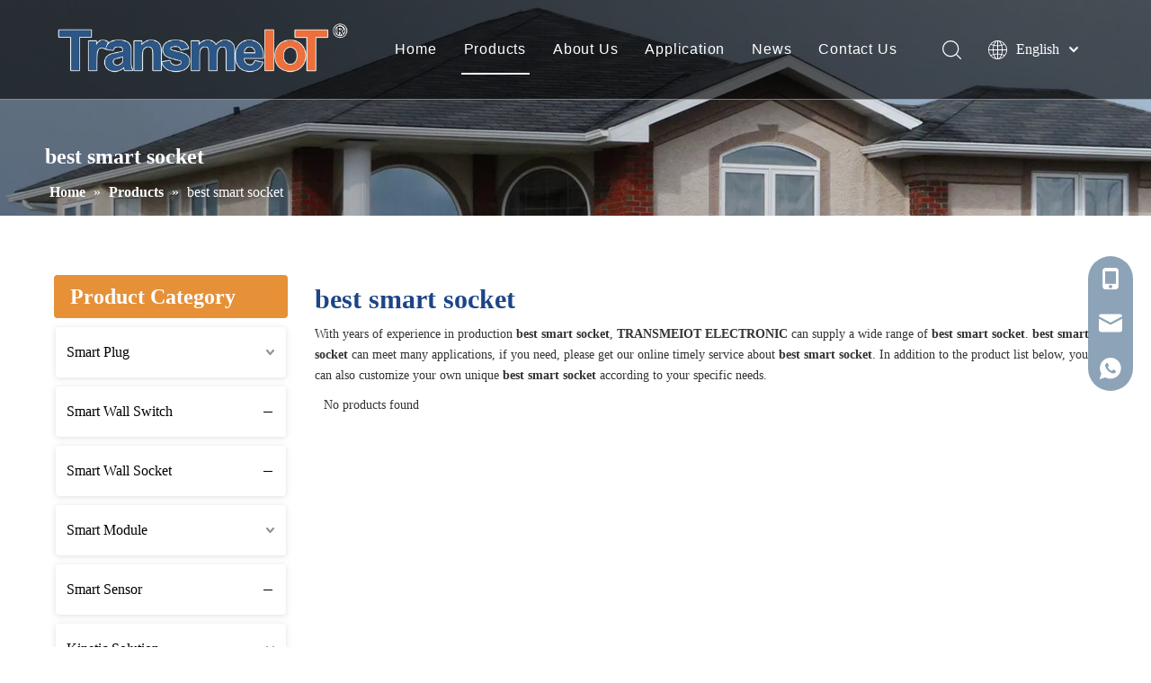

--- FILE ---
content_type: text/css;charset=UTF-8
request_url: https://rororwxhkjjklo5q.ldycdn.com/site-res/mikiKBiolmSRkjjkloSRljnlmlliSRpiqirklnSRrjnjjiiroimlijSRqiloqnmpiorrRrrSl.css?1764240719140
body_size: 2559
content:
@media(max-width:420px){.sitewidget-placeHolder-20220506141640{height:100px !important;overflow:hidden}}.bgColorS0{background-color:#0c6fb3}.fontColorS0{color:#0c6fb3}.borderColorS0{border-color:#0c6fb3}.bgColorS0hover:hover,{background-color:#0c6fb3}.fontColorS0hover:hover{color:#0c6fb3}.borderColorS0hover:hover{border-color:#0c6fb3}.gbBgColor0,a.gbBgColor0,.paging.gbColorpage0 li.active>span{background-color:#0c6fb3 !important}.gbColor0,a.gbColor0{color:#0c6fb3 !important}.gbBdColor0,a.gbBdColor0{border-color:#0c6fb3 !important}.gbBgColor0hover:hover,a.gbBgColor0hover:hover{background-color:#0c6fb3 !important}.gbColor0hover:hover,a.gbColor0hover:hover{color:#0c6fb3 !important}.gbBdColor0hover:hover,a.gbBdColor0hover:hover{border-color:#0c6fb3 !important}.paging.gbColorpage0 li.active>span,.pagination.gbColorpage0 li.active>span{background-color:#0c6fb3 !important}.paging.gbColorpage0 li.active>span,.pagination.gbColorpage0 li.active>span{border-color:#0c6fb3 !important}.paging.gbColorpage0 li>a:hover,.pagination.gbColorpage0 li>a:hover,.paging.gbColorpage0 li>span,.pagination.gbColorpage0 li>span{color:#0c6fb3 !important}.paging.gbColorpage0 li.active>span,.pagination.gbColorpage0 li.active>span{color:#fff !important}.paging.gbColorpage0 li>a:hover,.pagination.gbColorpage0 li>a:hover,.paging.gbColorpage0 li>span:hover,.pagination.gbColorpage0 li>span:hover{border-color:#0c6fb3 !important}div[class^='sitewidget-'] .pagination.gbColorpage0>li:hover+li>a{border-left-color:#0c6fb3 !important}.gbBgColor0After:after{background-color:#0c6fb3 !important}.bgColorS1{background-color:#e69138}.fontColorS1{color:#e69138}.borderColorS1{border-color:#e69138}.bgColorS1hover:hover,{background-color:#e69138}.fontColorS1hover:hover{color:#e69138}.borderColorS1hover:hover{border-color:#e69138}.gbBgColor1,a.gbBgColor1,.paging.gbColorpage1 li.active>span{background-color:#e69138 !important}.gbColor1,a.gbColor1{color:#e69138 !important}.gbBdColor1,a.gbBdColor1{border-color:#e69138 !important}.gbBgColor1hover:hover,a.gbBgColor1hover:hover{background-color:#e69138 !important}.gbColor1hover:hover,a.gbColor1hover:hover{color:#e69138 !important}.gbBdColor1hover:hover,a.gbBdColor1hover:hover{border-color:#e69138 !important}.paging.gbColorpage1 li.active>span,.pagination.gbColorpage1 li.active>span{background-color:#e69138 !important}.paging.gbColorpage1 li.active>span,.pagination.gbColorpage1 li.active>span{border-color:#e69138 !important}.paging.gbColorpage1 li>a:hover,.pagination.gbColorpage1 li>a:hover,.paging.gbColorpage1 li>span,.pagination.gbColorpage1 li>span{color:#e69138 !important}.paging.gbColorpage1 li.active>span,.pagination.gbColorpage1 li.active>span{color:#fff !important}.paging.gbColorpage1 li>a:hover,.pagination.gbColorpage1 li>a:hover,.paging.gbColorpage1 li>span:hover,.pagination.gbColorpage1 li>span:hover{border-color:#e69138 !important}div[class^='sitewidget-'] .pagination.gbColorpage1>li:hover+li>a{border-left-color:#e69138 !important}.gbBgColor1After:after{background-color:#e69138 !important}.backstage-stwidgets-settingwrap,.siteblocks-container :not(.edit-normal){font-family:Muli}.sitewidget-hd>h2,.sitewidget-hd>h1{font-family:Muli;font-size:32px;color:#333;font-weight:400;letter-spacing:0;line-height:1.8em;text-align:left}.sitewidget-hd>h2:hover{font-weight:400}.sitewidget-hd>h1:hover{font-weight:400}.sitewidget-bd{font-family:Muli;font-size:14px;color:#333;font-weight:0;letter-spacing:0;line-height:1.7em;text-align:left}.sitewidget-bd:hover{font-weight:0}div[class^='sitewidget-navigation'] .sitewidget-main-nav{font-family:Arial;font-size:16px;color:#fff;font-weight:bold;letter-spacing:0;text-align:center}div[class^='sitewidget-navigation'] .sitewidget-main-nav:hover{font-weight:0}div[class^='sitewidget-navigation'] .sitewidget-sub-nav{font-family:Arial;font-size:16px;color:#666;font-weight:bold;letter-spacing:0;line-height:2.5em;text-align:left}div[class^='sitewidget-navigation'] .sitewidget-sub-nav:hover{font-weight:0}div[class^='sitewidget-'] a{font-family:Muli;font-size:14px;color:#333;font-weight:0;letter-spacing:0;line-height:1.7em;text-align:left}div[class^='sitewidget-'] a:hover{color:#6e1b2b;font-weight:0;text-decoration:underline}body,.backstage-frontendpreview{background-position:top center;background-repeat:repeat;background-attachment:scroll}.sitewidget-hd{background-position:left top;background-repeat:repeat;background-attachment:scroll}.sitewidget-bd{background-position:left top;background-repeat:repeat;background-attachment:scroll}#outerContainer_1422329159139{background-color:#0e3259;background-position:left top;background-repeat:repeat;background-attachment:scroll}#outerContainer_1435286627919{background:repeat scroll left top;margin-top:0;margin-bottom:0;padding-top:0;padding-bottom:0}#outerContainer_1435286627919>.container{background:repeat scroll left top rgba(0,0,0,0);margin-top:0;margin-bottom:0;padding-top:0;padding-bottom:0}#outerContainer_1435286627919 #column_1435286587299{background:repeat scroll left top}#outerContainer_1422936735980{background:repeat scroll left top;margin-top:0;margin-bottom:0;padding-top:0;padding-bottom:0}#outerContainer_1422936735980>.container{background:repeat scroll left top;margin-top:0;margin-bottom:0;padding-top:0;padding-bottom:0}#outerContainer_1422936735980 #column_1422936715188{background:repeat scroll left top}#outerContainer_1420004050574{background-color:#1a3d55;background-position:left top;background-repeat:repeat;background-attachment:scroll}#outerContainer_1420004050571{background-color:#fff;background-position:left top;background-repeat:repeat;background-attachment:scroll}#outerContainer_1420004070455{background-color:#1a3d55;background-position:left top;background-repeat:repeat;background-attachment:scroll}#outerContainer_1652152988239{background-color:#222;border-left:0 solid #000;border-right:0 solid #000;border-top:0 solid #000;border-bottom:0 solid #000;border-top-right-radius:0;border-top-left-radius:0;border-bottom-right-radius:0;border-bottom-left-radius:0;margin-top:0;margin-bottom:0;padding-top:0;padding-bottom:0;box-shadow:0}@media(min-width:1px) and (max-width:767px){#outerContainer_1652152988239{background-color:#222}}#outerContainer_1652152988239>.container{border-left:0 solid #000;border-right:0 solid #000;border-top:0 solid #000;border-bottom:0 solid #000;border-top-right-radius:0;border-top-left-radius:0;border-bottom-right-radius:0;border-bottom-left-radius:0;margin-top:0;margin-bottom:0;padding-top:0;padding-bottom:0}#outerContainer_1417067544807{background-color:#3b3b3b;background-position:left top;background-repeat:repeat;background-attachment:scroll}#outerContainer_1422260381632{background-position:center top;background-repeat:no-repeat;background-attachment:scroll;background-image:url('/cloud/jqBlkKRijSprjrm/banner-sub.jpg')}#outerContainer_1651818102659{background:url('/cloud/lnBprKjjlkSRkjljlqkmio/mianbaoxie22.jpg') no-repeat scroll center center;background-size:cover;border-left:0 solid #000;border-right:0 solid #000;border-top:0 solid #000;border-bottom:0 solid #000;border-top-right-radius:0;border-top-left-radius:0;border-bottom-right-radius:0;border-bottom-left-radius:0;margin-top:0;margin-bottom:0;padding-top:0;padding-bottom:0;box-shadow:0}@media(min-width:1px) and (max-width:767px){#outerContainer_1651818102659{background:url('/cloud/lnBprKjjlkSRkjljlqkmio/mianbaoxie22.jpg') no-repeat scroll center center;background-size:cover}}#outerContainer_1651818102659>.container{border-left:0 solid #000;border-right:0 solid #000;border-top:0 solid #000;border-bottom:0 solid #000;border-top-right-radius:0;border-top-left-radius:0;border-bottom-right-radius:0;border-bottom-left-radius:0;margin-top:0;margin-bottom:0;padding-top:0;padding-bottom:0}.sitewidget-prodCategory-20191227164552{border-left:0 solid #000;border-right:0 solid #000;border-top:0 solid #000;border-bottom:0 solid #000;border-top-right-radius:0;border-top-left-radius:0;border-bottom-right-radius:0;border-bottom-left-radius:0;margin-top:0;margin-right:0;margin-bottom:0;margin-left:0;padding-top:0;padding-right:0;padding-bottom:0;padding-left:0;box-shadow:0}.sitewidget-prodCategory-20191227164552 .sitewidget-hd{display:block;background-color:#e69138;border-left:0 solid #000;border-right:0 solid #000;border-top:0 solid #000;border-bottom:0 solid #000;border-top-right-radius:4px;border-top-left-radius:4px;border-bottom-right-radius:4px;border-bottom-left-radius:4px;margin-top:0;margin-right:10px;margin-bottom:0;margin-left:10px;padding-top:0;padding-right:0;padding-bottom:0;padding-left:6px}.sitewidget-prodCategory-20191227164552 .sitewidget-hd>h1,.sitewidget-prodCategory-20191227164552 .sitewidget-hd>h2,.sitewidget-prodCategory-20191227164552 .sitewidget-hd>h3,.sitewidget-prodCategory-20191227164552 .sitewidget-hd>h4,.sitewidget-prodCategory-20191227164552 .sitewidget-hd>h5,.sitewidget-prodCategory-20191227164552 .sitewidget-hd>h6{font-size:24px;color:#fff;font-weight:700;letter-spacing:0;line-height:2em;text-align:left}.sitewidget-prodCategory-20191227164552 .sitewidget-hd>h1:hover,.sitewidget-prodCategory-20191227164552 .sitewidget-hd>h2:hover,.sitewidget-prodCategory-20191227164552 .sitewidget-hd>h3:hover,.sitewidget-prodCategory-20191227164552 .sitewidget-hd>h4:hover,.sitewidget-prodCategory-20191227164552 .sitewidget-hd>h5:hover,.sitewidget-prodCategory-20191227164552 .sitewidget-hd>h6:hover{font-weight:700}.sitewidget-prodCategory-20191227164552 .sitewidget-bd{border-left:0 solid #333;border-right:0 solid #333;border-top:0 solid #333;border-bottom:0 solid #333;border-top-right-radius:0;border-top-left-radius:0;border-bottom-right-radius:0;border-bottom-left-radius:0;margin-top:0;margin-right:0;margin-bottom:0;margin-left:0;padding-top:0;padding-right:0;padding-bottom:0;padding-left:0}.sitewidget-prodCategory-20191227164552 .sitewidget-bd a{font-size:16px;color:#000;font-weight:400;letter-spacing:0;line-height:3.5em;text-align:left}.sitewidget-prodCategory-20191227164552 .sitewidget-bd a:hover{font-weight:400;font-style:normal;text-decoration:none}.sitewidget-position-20150126161948{border-left:0 solid #000;border-right:0 solid #000;border-top:0 solid #000;border-bottom:0 solid #000;border-top-right-radius:0;border-top-left-radius:0;border-bottom-right-radius:0;border-bottom-left-radius:0;margin-top:0;margin-right:0;margin-bottom:0;margin-left:0;padding-top:10px;padding-right:0;padding-bottom:10px;padding-left:0;box-shadow:0}.sitewidget-position-20150126161948 .sitewidget-bd{border-left:0 solid #545454;border-right:0 solid #545454;border-top:0 solid #545454;border-bottom:0 solid #545454;border-top-right-radius:0;border-top-left-radius:0;border-bottom-right-radius:0;border-bottom-left-radius:0;margin-top:0;margin-right:0;margin-bottom:0;margin-left:0;padding-top:0;padding-right:0;padding-bottom:0;padding-left:0}.sitewidget-position-20150126161948 .sitewidget-bd{font-size:16px;color:#fff;font-weight:0}.sitewidget-position-20150126161948 .sitewidget-bd:hover{font-weight:0}.sitewidget-position-20150126161948 .sitewidget-bd *,.sitewidget-position-20150126161948 .sitewidget-bd{letter-spacing:0;line-height:2em;text-align:left}.sitewidget-position-20150126161948 .sitewidget-bd a{font-size:16px;color:#fff;font-weight:bold;letter-spacing:0;line-height:2em;text-align:left}.sitewidget-position-20150126161948 .sitewidget-bd a:hover{color:#e69138;font-weight:0;font-style:normal;text-decoration:none}.sitewidget-prodListAsync-20210417000000{border-left:0 solid #000;border-right:0 solid #000;border-top:0 solid #000;border-bottom:0 solid #000;border-top-right-radius:0;border-top-left-radius:0;border-bottom-right-radius:0;border-bottom-left-radius:0;margin-top:0;margin-right:0;margin-bottom:0;margin-left:0;padding-top:0;padding-right:0;padding-bottom:0;padding-left:0;box-shadow:0}.sitewidget-prodListAsync-20210417000000 .sitewidget-hd{display:block;border-left:0 solid #000;border-right:0 solid #000;border-top:0 solid #000;border-bottom:0 solid #000;border-top-right-radius:0;border-top-left-radius:0;border-bottom-right-radius:0;border-bottom-left-radius:0;margin-top:0;margin-right:0;margin-bottom:0;margin-left:0;padding-top:0;padding-right:0;padding-bottom:0;padding-left:0}.sitewidget-prodListAsync-20210417000000 .sitewidget-hd>h1,.sitewidget-prodListAsync-20210417000000 .sitewidget-hd>h2,.sitewidget-prodListAsync-20210417000000 .sitewidget-hd>h3,.sitewidget-prodListAsync-20210417000000 .sitewidget-hd>h4,.sitewidget-prodListAsync-20210417000000 .sitewidget-hd>h5,.sitewidget-prodListAsync-20210417000000 .sitewidget-hd>h6{font-size:30px;color:#1c4587;font-weight:700;letter-spacing:0;line-height:1.8em;text-align:left}.sitewidget-prodListAsync-20210417000000 .sitewidget-hd>h1:hover,.sitewidget-prodListAsync-20210417000000 .sitewidget-hd>h2:hover,.sitewidget-prodListAsync-20210417000000 .sitewidget-hd>h3:hover,.sitewidget-prodListAsync-20210417000000 .sitewidget-hd>h4:hover,.sitewidget-prodListAsync-20210417000000 .sitewidget-hd>h5:hover,.sitewidget-prodListAsync-20210417000000 .sitewidget-hd>h6:hover{font-weight:700}.sitewidget-prodListAsync-20210417000000 .sitewidget-bd{border-left:0 solid #333;border-right:0 solid #333;border-top:0 solid #333;border-bottom:0 solid #333;border-top-right-radius:0;border-top-left-radius:0;border-bottom-right-radius:0;border-bottom-left-radius:0;margin-top:0;margin-right:0;margin-bottom:0;margin-left:0;padding-top:0;padding-right:0;padding-bottom:0;padding-left:0}.sitewidget-pictureNew-20220310161248{border-left:0 solid #000;border-right:0 solid #000;border-top:0 solid #000;border-bottom:0 solid #000;border-top-right-radius:0;border-top-left-radius:0;border-bottom-right-radius:0;border-bottom-left-radius:0;margin-top:0;margin-right:0;margin-bottom:0;margin-left:0;padding-top:0;padding-right:10px;padding-bottom:0;padding-left:10px;box-shadow:0}.sitewidget-pictureNew-20220310161248 .sitewidget-bd{border-left:0 solid #333;border-right:0 solid #333;border-top:0 solid #333;border-bottom:0 solid #333;border-top-right-radius:0;border-top-left-radius:0;border-bottom-right-radius:0;border-bottom-left-radius:0;margin-top:0;margin-right:0;margin-bottom:0;margin-left:0;padding-top:0;padding-right:0;padding-bottom:0;padding-left:0}.sitewidget-pictureNew-20220310161248 .sitewidget-bd a{font-size:14px;color:#fff;font-weight:400;letter-spacing:0;line-height:1.7em;text-align:left}.sitewidget-pictureNew-20220310161248 .sitewidget-bd a:hover{color:#fff;font-weight:400;font-style:normal;text-decoration:none}.YGKUfpAgKSEj_20220426201912[data-classattr='siteblocks-mvfAKUpKzoeE-20220506114458'] div[data-auto_uuid='1fe73f24-8c35-475a-b682-79f9924eddfa']{font-size:16px;color:#000;font-weight:400}.YGKUfpAgKSEj_20220426201912[data-classattr='siteblocks-mvfAKUpKzoeE-20220506114458'] div[data-auto_uuid='1fe73f24-8c35-475a-b682-79f9924eddfa'] *:not(a){font-size:16px;color:#000;font-weight:400}.YGKUfpAgKSEj_20220426201912[data-classattr='siteblocks-mvfAKUpKzoeE-20220506114458'] div[data-auto_uuid='1fe73f24-8c35-475a-b682-79f9924eddfa']:hover{font-weight:400}.YGKUfpAgKSEj_20220426201912[data-classattr='siteblocks-mvfAKUpKzoeE-20220506114458'] div[data-auto_uuid='1fe73f24-8c35-475a-b682-79f9924eddfa'] *:not(a):hover{font-weight:400}.YGKUfpAgKSEj_20220426201912[data-classattr='siteblocks-mvfAKUpKzoeE-20220506114458'] div[data-auto_uuid='1fe73f24-8c35-475a-b682-79f9924eddfa'] a{font-size:16px;color:#fff;font-weight:400;letter-spacing:.8px;line-height:2em;text-align:left}.YGKUfpAgKSEj_20220426201912[data-classattr='siteblocks-mvfAKUpKzoeE-20220506114458'] div[data-auto_uuid='1fe73f24-8c35-475a-b682-79f9924eddfa'] a *{font-size:16px;color:#fff;font-weight:400;letter-spacing:.8px;line-height:2em;text-align:left}.YGKUfpAgKSEj_20220426201912[data-classattr='siteblocks-mvfAKUpKzoeE-20220506114458'] div[data-auto_uuid='1fe73f24-8c35-475a-b682-79f9924eddfa'] a:hover{font-weight:400}.YGKUfpAgKSEj_20220426201912[data-classattr='siteblocks-mvfAKUpKzoeE-20220506114458'] div[data-auto_uuid='1fe73f24-8c35-475a-b682-79f9924eddfa'] a *:hover{font-weight:400}.YGKUfpAgKSEj_20220426201912[data-classattr='siteblocks-mvfAKUpKzoeE-20220506114458'] div[data-auto_uuid='1fe73f24-8c35-475a-b682-79f9924eddfa']{border-left:0 solid #000;border-right:0 solid #000;border-top:0 solid #000;border-bottom:0 solid #000;border-top-right-radius:0;border-top-left-radius:0;border-bottom-right-radius:0;border-bottom-left-radius:0;margin-top:auto;margin-right:auto;margin-bottom:auto;margin-left:auto;padding-top:0;padding-right:0;padding-bottom:0;padding-left:0;letter-spacing:0;line-height:2em;text-align:left}.VApfUKpgBnHt_20220304134605[data-classattr='siteblocks-JLKfUpAqVfCt-20221011105932'] div[data-auto_uuid='07d5b24e-aa87-4469-8a84-923aac9dfdf0'] a{font-size:12px;color:#fff;font-weight:400;letter-spacing:1px;line-height:1.8em;text-align:left}.VApfUKpgBnHt_20220304134605[data-classattr='siteblocks-JLKfUpAqVfCt-20221011105932'] div[data-auto_uuid='07d5b24e-aa87-4469-8a84-923aac9dfdf0'] a *{font-size:12px;color:#fff;font-weight:400;letter-spacing:1px;line-height:1.8em;text-align:left}.VApfUKpgBnHt_20220304134605[data-classattr='siteblocks-JLKfUpAqVfCt-20221011105932'] div[data-auto_uuid='07d5b24e-aa87-4469-8a84-923aac9dfdf0'] a:hover{color:#3c78d8;font-weight:400}.VApfUKpgBnHt_20220304134605[data-classattr='siteblocks-JLKfUpAqVfCt-20221011105932'] div[data-auto_uuid='07d5b24e-aa87-4469-8a84-923aac9dfdf0'] a *:hover{color:#3c78d8;font-weight:400}.VApfUKpgBnHt_20220304134605[data-classattr='siteblocks-JLKfUpAqVfCt-20221011105932'] div[data-auto_uuid='07d5b24e-aa87-4469-8a84-923aac9dfdf0']{border-left:0 solid #fff;border-right:0 solid #fff;border-top:0 solid #fff;border-bottom:0 solid #fff;border-top-right-radius:0;border-top-left-radius:0;border-bottom-right-radius:0;border-bottom-left-radius:0;margin-top:auto;margin-right:auto;margin-bottom:auto;margin-left:auto;padding-top:0;padding-right:0;padding-bottom:0;padding-left:0}.opacity-no-show{transform:translateY(50px);opacity:0}.transition1{transition:transform 500ms,opacity 500ms}@media(min-width:1199px){.sitewidget-onlineService-20220507141532.onlineservice-fixed-styleRight13{right:autopx !important;left:auto !important}}@media(min-width:769px){.onlineservice-fixed-style5 ul.onlineservice-fixed-list,.sitewidget-onlineService.onlineservice-fixed-translate10 .onlineservice-fixed-blocks-list .onlineservice-fixed-blocks-items>a{background-color:#323232}.onlineservice-fixed-style5 ul.onlineservice-fixed-list a,.sitewidget-onlineService.onlineservice-fixed-translate10 .onlineservice-fixed-blocks-list .onlineservice-fixed-blocks-items>a{color:#fff}.onlineservice-fixed-style5 ul li div:hover,.onlineservice-fixed-style5 ul li div:hover a,.sitewidget-onlineService.onlineservice-fixed-translate10 .onlineservice-fixed-blocks-list:hover .onlineservice-fixed-blocks-tips,.sitewidget-onlineService.onlineservice-fixed-translate10 .onlineservice-fixed-blocks-list .onlineservice-fixed-blocks-tips:after{background-color:#323232}.onlineservice-fixed-style5 ul li div:hover a,.sitewidget-onlineService.onlineservice-fixed-translate10 .onlineservice-fixed-blocks-list .onlineservice-fixed-blocks-tips>li a{color:#fff}}@media(max-width:768px){.onlineservice-fixed-style5.onlineservice-fixed-style ul.onlineservice-fixed-list,.sitewidget-onlineService.onlineservice-fixed-translate10 .onlineservice-fixed-blocks-list .onlineservice-fixed-blocks-items>a{background-color:#323232}.onlineservice-fixed-style5.onlineservice-fixed-style ul.onlineservice-fixed-list a,.sitewidget-onlineService.onlineservice-fixed-translate10 .onlineservice-fixed-blocks-list .onlineservice-fixed-blocks-items>a{color:#fff}}@media(max-width:768px){.sitewidget-onlineService.onlineservice-fixed-blocks .onlineservice-fixed-blocks-list .onlineservice-fixed-blocks-tips{background-color:#0879a7}}.sitewidget-onlineService.onlineservice-fixed-translate .onlineservice-fixed-blocks-list .onlineservice-fixed-blocks-items>a:hover{color:#f7252c}.onlineservice-fixed-left .onlineservice-fixed-blocks-items .ico_t{color:#f7252c;background:#fff !important}.sitewidgetOnlineServiceStyle12.onlineservice-fixed-left a.bglist .ico_f{background:#f7252c}.sitewidgetOnlineServiceStyle12.onlineservice-fixed-left .onlineservice-fixed-blocks-list .onlineservice-fixed-blocks-items:hover ul.onlineservice-fixed-blocks-tips{background:#f7252c}.onlineservice-fixed-style.onlineservice-fixed-left13 .listHover .ico_all{background:#e69138}.sitewidgetOnlineServiceStyle13 .onlineservice-fixed-goTop .block-iconfanhuidingbu{background:#e69138 !important}.sitewidgetOnlineServiceStyle13 .sitewidget-bd .onlineservice-fixed-blocks-list{background:rgba(7,55,99,0.46) !important}.onlineservice-fixed-left13 .onlineservice-fixed-blocks-items .onlineservice-fixed-blocks-tips{background:#e69138 !important}@media(max-width:768px){.sitewidget-onlineService.onlineservice-fixed-multicolor .onlineservice-fixed-blocks-list .onlineservice-fixed-blocks-items>a .terminal,.sitewidget-onlineService.onlineservice-fixed-blocks .onlineservice-fixed-blocks-list .onlineservice-fixed-blocks-items>a .terminal,.sitewidget-onlineService.onlineservice-fixed-translate .onlineservice-fixed-blocks-list .onlineservice-fixed-blocks-items>a .terminal,.sitewidget-onlineService.onlineservice-fixed-translate10 .onlineservice-fixed-blocks-list .onlineservice-fixed-blocks-items>a .terminal{display:none}}#siteblocks-setting-wrap-oaKWAGMrwOmt .siteblocks-container{background-color:#414141}#siteblocks-setting-wrap-oaKWAGMrwOmt .QX-118740602 .submitBtn{background-color:#0b5394}#siteblocks-setting-wrap-oaKWAGMrwOmt .QX-118740602 .quick-nav-list .link{color:#e69138}#siteblocks-setting-wrap-oaKWAGMrwOmt .QX-118740602 .text::before{background-color:#e69138}#siteblocks-setting-wrap-oaKWAGMrwOmt .QX-118740602 .tip::before{background-color:#e69138}#siteblocks-setting-wrap-oaKWAGMrwOmt .QX-118740602 .bottom::before{border-color:#e69138}